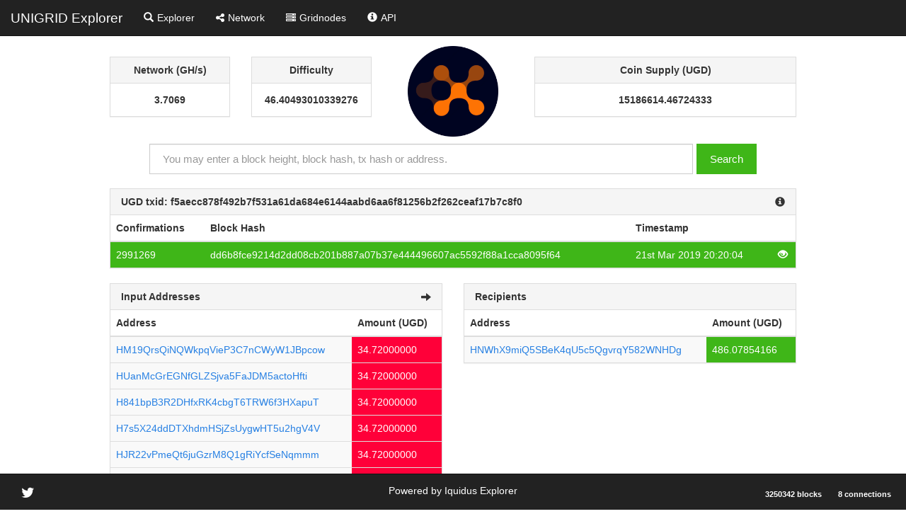

--- FILE ---
content_type: text/html; charset=utf-8
request_url: https://explorer.unigrid.org/tx/f5aecc878f492b7f531a61da684e6144aabd6aa6f81256b2f262ceaf17b7c8f0
body_size: 2989
content:
<!DOCTYPE html><html><head><title>UNIGRID Explorer</title><link rel="stylesheet" href="/themes/Cosmo/bootstrap.min.css"><link rel="stylesheet" href="/vendor/jqplot/jquery.jqplot.css"><link rel="stylesheet" href="//cdn.datatables.net/plug-ins/725b2a2115b/integration/bootstrap/3/dataTables.bootstrap.css"><link rel="stylesheet" href="//maxcdn.bootstrapcdn.com/font-awesome/4.3.0/css/font-awesome.min.css"><link rel="stylesheet" href="/stylesheets/style.css"><script src="https://ajax.googleapis.com/ajax/libs/jquery/1.11.0/jquery.min.js"></script><script src="//netdna.bootstrapcdn.com/bootstrap/3.1.1/js/bootstrap.min.js"></script><script src="/vendor/jqplot/jquery.jqplot.min.js"></script><script src="/vendor/jqplot/plugins/jqplot.dateAxisRenderer.min.js"></script><script src="/vendor/jqplot/plugins/jqplot.ohlcRenderer.min.js"></script><script src="/vendor/jqplot/plugins/jqplot.highlighter.min.js"></script><script src="/vendor/jqplot/plugins/jqplot.pieRenderer.min.js"></script><script src="/vendor/jqplot/plugins/jqplot.barRenderer.min.js"></script><script src="/vendor/jqplot/plugins/jqplot.categoryAxisRenderer.min.js"></script><script src="https://cdnjs.cloudflare.com/ajax/libs/moment.js/2.9.0/moment.min.js"></script><script src="//cdn.datatables.net/1.10.2/js/jquery.dataTables.min.js"> </script><script src="//cdn.datatables.net/responsive/1.0.1/js/dataTables.responsive.js"></script><script src="//cdn.datatables.net/plug-ins/725b2a2115b/integration/bootstrap/3/dataTables.bootstrap.js"></script><script src="/javascripts/chart.js"></script><script src="/javascripts/color-scheme.min.js"></script><script>$(document).ready(function(){
  $('#tx').addClass('active');
  function update_stats(){   
    $.ajax({url: '/ext/summary', success: function(json){
      $("#supply").text(json.data[0].supply);
      $("#difficulty").text(json.data[0].difficulty);
      $("#difficultyHybrid").text(json.data[0].difficultyHybrid);
      $("#hashrate").text(json.data[0].hashrate);
      $("#lastPrice").text(json.data[0].lastPrice.toFixed(8));
      $("#lblConnections").text(json.data[0].connections + ' connections');
      $("#lblBlockcount").text(json.data[0].blockcount + ' blocks');
      $("#lblX1").text(' ');
    }});
  }
  $('.block-last-next').tooltip({
    animation: true,
    delay: { hide: 500 },   
  });
  $('.history-table').dataTable( {        
    searching: false,
    ordering: false,
    responsive: true
  });
  $('.iquidus').css('color',$('.table').css('color'));
  $(window).resize(function () { 
    $($.fn.dataTable.tables( true ) ).DataTable().columns.adjust();
  });
  setInterval( function() {
    update_stats();
  }, 60000);
  update_stats();
});</script></head><body><div class="nav navbar navbar-default navbar-fixed-top" role="navigation"><div class="container-fluid"><div class="navbar-header"><button class="navbar-toggle" type="button" data-toggle="collapse" data-target="#navbar-collapse"><span class="sr-only">Toggle navigation</span><span class="icon-bar"></span><span class="icon-bar"></span><span class="icon-bar"></span></button><a class="navbar-brand" href="//www.unigrid.org">UNIGRID Explorer</a></div><div class="collapse navbar-collapse" id="navbar-collapse"><ul class="nav navbar-nav"><li id="home"><a class="navbar-link" href="/"> <span class="glyphicon glyphicon-search"></span><span class="menu-text">Explorer</span></a></li><li id="network"><a class="navbar-link" href="/network"><span class="fa fa-share-alt"></span><span class="menu-text">Network</span></a></li><li id="gridnodes"><a class="navbar-link" href="/gridnodes"><span class="fa fa-server"></span><span class="menu-text">Gridnodes</span></a></li><li id="info"><a class="navbar-link" href="/info"><span class="glyphicon glyphicon-info-sign"></span><span class="menu-text">API</span></a></li></ul></div></div></div><div class="col-md-12"><div class="row text-center"><div class="col-md-2 col-md-offset-1"><div class="panel panel-default hidden-sm hidden-xs infobox"><div class="panel-heading"><strong>Network (GH/s)</strong></div><div class="panel-body"><strong id="hashrate">-</strong></div></div></div><div class="col-md-2"><div class="panel panel-default hidden-sm hidden-xs infobox"><div class="panel-heading"><strong>Difficulty</strong></div><div class="panel-body"><strong id="difficulty">-</strong></div></div></div><div class="col-md-2 col-sm-12"><img src="/images/logo.png" style="margin-top:-15px;height:128px;"></div><div class="col-md-4"><div class="panel panel-default hidden-sm hidden-xs infobox"><div class="panel-heading"><strong>Coin Supply (UGD)</strong></div><div class="panel-body"><strong id="supply">-</strong></div></div></div></div><div class="row text-center" style="margin-top:10px;margin-bottom:20px;"><form class="form-inline" method="post" action="/search">     <div class="form-group" id="index-search"><input class="form-control" type="text" name="search" placeholder="You may enter a block height, block hash, tx hash or address." style="min-width:80%;margin-right:5px;"><button class="btn btn-success" type="submit">Search</button></div></form></div></div><div class="col-xs-12 col-md-10 col-md-offset-1"><div class="well well-sm hidden-lg hidden-md" style="word-wrap:break-word;">f5aecc878f492b7f531a61da684e6144aabd6aa6f81256b2f262ceaf17b7c8f0</div><div class="panel panel-default"><div class="panel-heading hidden-xs"><strong>UGD txid: f5aecc878f492b7f531a61da684e6144aabd6aa6f81256b2f262ceaf17b7c8f0</strong><a href="/api/getrawtransaction?txid=f5aecc878f492b7f531a61da684e6144aabd6aa6f81256b2f262ceaf17b7c8f0&amp;decrypt=1"><span class="glyphicon glyphicon-info-sign iquidus pull-right"></span></a></div><table class="table table-striped summary-table"><thead><tr><th>Confirmations</th><th class="hidden-xs">Block Hash</th><th>Timestamp</th><th></th></tr></thead><tbody><tr class="success"><td>2991269</td><td class="hidden-xs"> <a href="/block/dd6b8fce9214d2dd08cb201b887a07b37e444496607ac5592f88a1cca8095f64">dd6b8fce9214d2dd08cb201b887a07b37e444496607ac5592f88a1cca8095f64</a></td><td>21st Mar 2019 20:20:04</td><td class="view_tx"> <a href="/block/dd6b8fce9214d2dd08cb201b887a07b37e444496607ac5592f88a1cca8095f64"><span class="glyphicon glyphicon-eye-open"> </span></a></td></tr></tbody></table></div><div class="row"><div class="col-md-6"><div class="panel panel-default"><div class="panel-heading"><strong>Input Addresses</strong><span class="glyphicon glyphicon-arrow-right pull-right hidden-xs"></span></div><table class="table table-striped summary-table"><thead><tr><th>Address</th><th class="hidden-xs">Amount (UGD)</th></tr></thead><tbody><tr><td> <a class="loading" href="/address/HM19QrsQiNQWkpqVieP3C7nCWyW1JBpcow">HM19QrsQiNQWkpqVieP3C7nCWyW1JBpcow</a></td><td class="danger hidden-xs">34.72000000</td></tr><tr class="hidden-lg hidden-md"><td class="danger">34.72000000 UGD</td></tr><tr><td> <a class="loading" href="/address/HUanMcGrEGNfGLZSjva5FaJDM5actoHfti">HUanMcGrEGNfGLZSjva5FaJDM5actoHfti</a></td><td class="danger hidden-xs">34.72000000</td></tr><tr class="hidden-lg hidden-md"><td class="danger">34.72000000 UGD</td></tr><tr><td> <a class="loading" href="/address/H841bpB3R2DHfxRK4cbgT6TRW6f3HXapuT">H841bpB3R2DHfxRK4cbgT6TRW6f3HXapuT</a></td><td class="danger hidden-xs">34.72000000</td></tr><tr class="hidden-lg hidden-md"><td class="danger">34.72000000 UGD</td></tr><tr><td> <a class="loading" href="/address/H7s5X24ddDTXhdmHSjZsUygwHT5u2hgV4V">H7s5X24ddDTXhdmHSjZsUygwHT5u2hgV4V</a></td><td class="danger hidden-xs">34.72000000</td></tr><tr class="hidden-lg hidden-md"><td class="danger">34.72000000 UGD</td></tr><tr><td> <a class="loading" href="/address/HJR22vPmeQt6juGzrM8Q1gRiYcfSeNqmmm">HJR22vPmeQt6juGzrM8Q1gRiYcfSeNqmmm</a></td><td class="danger hidden-xs">34.72000000</td></tr><tr class="hidden-lg hidden-md"><td class="danger">34.72000000 UGD</td></tr><tr><td> <a class="loading" href="/address/H9sxVi9qrarnuJq6sT1TagwX97Cpw7m7Gp">H9sxVi9qrarnuJq6sT1TagwX97Cpw7m7Gp</a></td><td class="danger hidden-xs">44.64000000</td></tr><tr class="hidden-lg hidden-md"><td class="danger">44.64000000 UGD</td></tr><tr><td> <a class="loading" href="/address/H7TNPdpFBxpCRFcXPgpJcTwsg8kdzUNPJx">H7TNPdpFBxpCRFcXPgpJcTwsg8kdzUNPJx</a></td><td class="danger hidden-xs">39.68000000</td></tr><tr class="hidden-lg hidden-md"><td class="danger">39.68000000 UGD</td></tr><tr><td> <a class="loading" href="/address/HCbXw57pHHgGLZZQkxDcFMT4eFXX9UxTxi">HCbXw57pHHgGLZZQkxDcFMT4eFXX9UxTxi</a></td><td class="danger hidden-xs">34.72000000</td></tr><tr class="hidden-lg hidden-md"><td class="danger">34.72000000 UGD</td></tr><tr><td> <a class="loading" href="/address/HSvjmU2zLDgpohc5apzMV3BApooBt5Kavx">HSvjmU2zLDgpohc5apzMV3BApooBt5Kavx</a></td><td class="danger hidden-xs">34.72000000</td></tr><tr class="hidden-lg hidden-md"><td class="danger">34.72000000 UGD</td></tr><tr><td> <a class="loading" href="/address/HAeVGyEU9Fdk7MB1Rno1SYdgifMHnCKP1x">HAeVGyEU9Fdk7MB1Rno1SYdgifMHnCKP1x</a></td><td class="danger hidden-xs">34.72000000</td></tr><tr class="hidden-lg hidden-md"><td class="danger">34.72000000 UGD</td></tr><tr><td> <a class="loading" href="/address/HMQq1BVqFKR7MdJ2CLok1EamNUc4iJUbqK">HMQq1BVqFKR7MdJ2CLok1EamNUc4iJUbqK</a></td><td class="danger hidden-xs">34.72000000</td></tr><tr class="hidden-lg hidden-md"><td class="danger">34.72000000 UGD</td></tr><tr><td> <a class="loading" href="/address/H8DwrESiWFvaNX81pt19DnEd8EsA4a45oh">H8DwrESiWFvaNX81pt19DnEd8EsA4a45oh</a></td><td class="danger hidden-xs">39.68000000</td></tr><tr class="hidden-lg hidden-md"><td class="danger">39.68000000 UGD</td></tr><tr><td> <a class="loading" href="/address/HAnb9jrQCymFYcs86bBta4G8iPEBUD8Hpn">HAnb9jrQCymFYcs86bBta4G8iPEBUD8Hpn</a></td><td class="danger hidden-xs">49.60000000</td></tr><tr class="hidden-lg hidden-md"><td class="danger">49.60000000 UGD</td></tr></tbody></table></div></div><div class="col-md-6"><div class="panel panel-default"><div class="panel-heading"><strong>Recipients</strong></div><table class="table table-striped summary-table"><thead><tr><th>Address</th><th class="hidden-xs">Amount (UGD)</th></tr></thead><tbody><tr><td> <a class="loading" href="/address/HNWhX9miQ5SBeK4qU5c5QgvrqY582WNHDg"> HNWhX9miQ5SBeK4qU5c5QgvrqY582WNHDg</a></td><td class="success hidden-xs"> 486.07854166</td></tr><tr class="hidden-lg hidden-md"><td class="success">486.07854166 UGD</td></tr></tbody></table></div></div><div class="col-md-12"><div class="panel panel-default"><div class="panel-heading"><strong>Transaction Outputs (amounts might include inputs)</strong></div><table class="table table-striped summary-table"><thead><tr><th style="width: 2em;">Index</th><th style="width: 35%;">Addresses</th><th class="hidden-xs">Amount (UGD)</th></tr></thead><tbody><tr><td>0</td><td><a class="loading" href="/address/HNWhX9miQ5SBeK4qU5c5QgvrqY582WNHDg">HNWhX9miQ5SBeK4qU5c5QgvrqY582WNHDg</a></td><td class="success hidden-xs"> 486.07854166</td></tr><tr class="hidden-lg hidden-md"><td class="success">486.07854166 UGD</td></tr></tbody></table></div></div></div><div class="footer-padding"></div></div><div class="navbar navbar-default navbar-fixed-bottom hidden-xs"><div class="col-md-4"><ul class="nav navbar-nav"><li class="pull-left"><a id="twitter-icon" href="https://twitter.com/unigrid_org" target="_blank"><span class="glyphicon fa fa-twitter"></span></a></li></ul></div><div class="col-md-4"><ul class="nav"><li class="text-center" style="margin-left:80px;margin-right:80px;"><p style="margin-top:15px;"> <a class="navbar-link" href="https://github.com/iquidus/explorer" target="_blank">Powered by Iquidus Explorer </a></p></li></ul></div><span class="connections"><label class="label label-default" id="lblBlockcount">-</label><label class="label label-default" id="lblConnections">-</label></span></div></body></html>